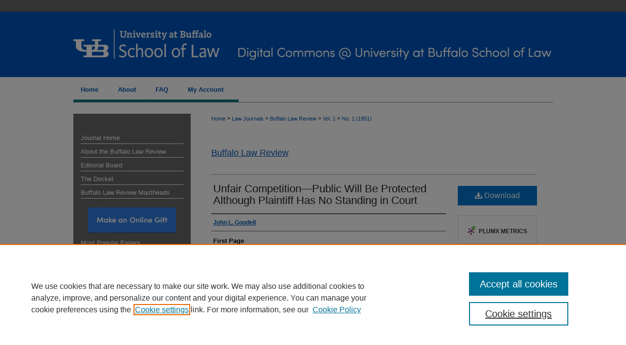

--- FILE ---
content_type: text/html; charset=UTF-8
request_url: https://digitalcommons.law.buffalo.edu/buffalolawreview/vol1/iss1/8/
body_size: 9766
content:

<!DOCTYPE html>
<html lang="en">
<head><!-- inj yui3-seed: --><script type='text/javascript' src='//cdnjs.cloudflare.com/ajax/libs/yui/3.6.0/yui/yui-min.js'></script><script type='text/javascript' src='//ajax.googleapis.com/ajax/libs/jquery/1.10.2/jquery.min.js'></script><!-- Adobe Analytics --><script type='text/javascript' src='https://assets.adobedtm.com/4a848ae9611a/d0e96722185b/launch-d525bb0064d8.min.js'></script><script type='text/javascript' src=/assets/nr_browser_production.js></script>

<!-- def.1 -->
<meta charset="utf-8">
<meta name="viewport" content="width=device-width">
<title>
"Unfair Competition—Public Will Be Protected Although Plaintiff Has No " by John L. Goodell
</title>
 

<!-- FILE article_meta-tags.inc --><!-- FILE: /srv/sequoia/main/data/assets/site/article_meta-tags.inc -->
<meta itemprop="name" content="Unfair Competition—Public Will Be Protected Although Plaintiff Has No Standing in Court">
<meta property="og:title" content="Unfair Competition—Public Will Be Protected Although Plaintiff Has No Standing in Court">
<meta name="twitter:title" content="Unfair Competition—Public Will Be Protected Although Plaintiff Has No Standing in Court">
<meta property="article:author" content="John L. Goodell">
<meta name="author" content="John L. Goodell">
<meta name="robots" content="noodp, noydir">
<meta name="description" content="Stably, Inc. v. M. H. Jacobs Co., 183 F. 2d 914 (7th.Cir. 1950), cert. denied 95 L. Ed. 146.">
<meta itemprop="description" content="Stably, Inc. v. M. H. Jacobs Co., 183 F. 2d 914 (7th.Cir. 1950), cert. denied 95 L. Ed. 146.">
<meta name="twitter:description" content="Stably, Inc. v. M. H. Jacobs Co., 183 F. 2d 914 (7th.Cir. 1950), cert. denied 95 L. Ed. 146.">
<meta property="og:description" content="Stably, Inc. v. M. H. Jacobs Co., 183 F. 2d 914 (7th.Cir. 1950), cert. denied 95 L. Ed. 146.">
<meta name="bepress_citation_journal_title" content="Buffalo Law Review">
<meta name="bepress_citation_firstpage" content="28">
<meta name="bepress_citation_author" content="Goodell, John L.">
<meta name="bepress_citation_title" content="Unfair Competition—Public Will Be Protected Although Plaintiff Has No Standing in Court">
<meta name="bepress_citation_date" content="1951">
<meta name="bepress_citation_volume" content="1">
<meta name="bepress_citation_issue" content="1">
<!-- FILE: /srv/sequoia/main/data/assets/site/ir_download_link.inc -->
<!-- FILE: /srv/sequoia/main/data/assets/site/article_meta-tags.inc (cont) -->
<meta name="bepress_citation_pdf_url" content="https://digitalcommons.law.buffalo.edu/cgi/viewcontent.cgi?article=4139&amp;context=buffalolawreview">
<meta name="bepress_citation_abstract_html_url" content="https://digitalcommons.law.buffalo.edu/buffalolawreview/vol1/iss1/8">
<meta name="bepress_citation_issn" content="0023-9356">
<meta name="bepress_citation_online_date" content="2019/1/9">
<meta name="viewport" content="width=device-width">
<!-- Additional Twitter data -->
<meta name="twitter:card" content="summary">
<!-- Additional Open Graph data -->
<meta property="og:type" content="article">
<meta property="og:url" content="https://digitalcommons.law.buffalo.edu/buffalolawreview/vol1/iss1/8">
<meta property="og:site_name" content="Digital Commons @ University at Buffalo School of Law">




<!-- FILE: article_meta-tags.inc (cont) -->
<meta name="bepress_is_article_cover_page" content="1">


<!-- sh.1 -->
<link rel="stylesheet" href="/buffalolawreview/ir-journal-style.css" type="text/css" media="screen">
<link rel="alternate" type="application/rss+xml" title="Buffalo Law Review Newsfeed" href="/buffalolawreview/recent.rss">
<link rel="shortcut icon" href="/favicon.ico" type="image/x-icon">

<link type="text/css" rel="stylesheet" href="/assets/floatbox/floatbox.css">
<script type="text/javascript" src="/assets/jsUtilities.js"></script>
<script type="text/javascript" src="/assets/footnoteLinks.js"></script>
<link rel="stylesheet" href="/ir-print.css" type="text/css" media="print">
<!--[if IE]>
<link rel="stylesheet" href="/ir-ie.css" type="text/css" media="screen">
<![endif]-->
<!-- end sh.1 -->




<script type="text/javascript">var pageData = {"page":{"environment":"prod","productName":"bpdg","language":"en","name":"ir_journal:volume:issue:article","businessUnit":"els:rp:st"},"visitor":{}};</script>

</head>
<body >
<!-- FILE /srv/sequoia/main/data/assets/site/ir_journal/header.pregen -->
	<!-- FILE: /srv/sequoia/main/data/assets/site/ir_journal/header_inherit.inc --><div id="buffalolawreview">
	
    		<!-- FILE: /srv/sequoia/main/data/digitalcommons.law.buffalo.edu/assets/header.pregen --><!-- FILE: /srv/sequoia/main/data/assets/site/mobile_nav.inc --><!--[if !IE]>-->
<script src="/assets/scripts/dc-mobile/dc-responsive-nav.js"></script>

<header id="mobile-nav" class="nav-down device-fixed-height" style="visibility: hidden;">
  
  
  <nav class="nav-collapse">
    <ul>
      <li class="menu-item active device-fixed-width"><a href="https://digitalcommons.law.buffalo.edu" title="Home" data-scroll >Home</a></li>
      <li class="menu-item device-fixed-width"><a href="https://digitalcommons.law.buffalo.edu/do/search/advanced/" title="Search" data-scroll ><i class="icon-search"></i> Search</a></li>
      <li class="menu-item device-fixed-width"><a href="https://digitalcommons.law.buffalo.edu/communities.html" title="Browse" data-scroll >Browse Collections</a></li>
      <li class="menu-item device-fixed-width"><a href="/cgi/myaccount.cgi?context=" title="My Account" data-scroll >My Account</a></li>
      <li class="menu-item device-fixed-width"><a href="https://digitalcommons.law.buffalo.edu/about.html" title="About" data-scroll >About</a></li>
      <li class="menu-item device-fixed-width"><a href="https://network.bepress.com" title="Digital Commons Network" data-scroll ><img width="16" height="16" alt="DC Network" style="vertical-align:top;" src="/assets/md5images/8e240588cf8cd3a028768d4294acd7d3.png"> Digital Commons Network™</a></li>
    </ul>
  </nav>
</header>

<script src="/assets/scripts/dc-mobile/dc-mobile-nav.js"></script>
<!--<![endif]-->
<!-- FILE: /srv/sequoia/main/data/digitalcommons.law.buffalo.edu/assets/header.pregen (cont) -->



<div id="buffalolaw">
	<div id="container">
		<a href="#main" class="skiplink" accesskey="2" >Skip to main content</a>

					
			<div id="header">
				<a href="https://digitalcommons.law.buffalo.edu" id="banner_link" title="Digital Commons @ University at Buffalo School of Law" >
					<img id="banner_image" alt="Digital Commons @ University at Buffalo School of Law" width='980' height='158' src="/assets/md5images/6ee82602cf3bb4c7a743491a489607ea.png">
				</a>	
				
					<a href="http://www.law.buffalo.edu/" id="logo_link" title="University at Buffalo School of Law" >
						<img id="logo_image" alt="University at Buffalo School of Law" width='315' height='158' src="/assets/md5images/114cb58a98c0421d80e2105b439b9565.png">
					</a>	
				
			</div>
					
			<div id="navigation">
				<!-- FILE: /srv/sequoia/main/data/assets/site/ir_navigation.inc --><div id="tabs" role="navigation" aria-label="Main"><ul><li id="tabone"><a href="https://digitalcommons.law.buffalo.edu" title="Home" ><span>Home</span></a></li><li id="tabtwo"><a href="https://digitalcommons.law.buffalo.edu/about.html" title="About" ><span>About</span></a></li><li id="tabthree"><a href="https://digitalcommons.law.buffalo.edu/faq.html" title="FAQ" ><span>FAQ</span></a></li><li id="tabfour"><a href="https://digitalcommons.law.buffalo.edu/cgi/myaccount.cgi?context=" title="My Account" ><span>My Account</span></a></li></ul></div>


<!-- FILE: /srv/sequoia/main/data/digitalcommons.law.buffalo.edu/assets/header.pregen (cont) -->
			</div>
		

		<div id="wrapper">
			<div id="content">
				<div id="main" class="text">
<!-- FILE: /srv/sequoia/main/data/assets/site/ir_journal/header_inherit.inc (cont) -->
    

<!-- FILE: /srv/sequoia/main/data/assets/site/ir_journal/ir_breadcrumb.inc -->
	<ul id="pager">
		<li>&nbsp;</li>
		 
		<li>&nbsp;</li> 
		
	</ul>

<div class="crumbs" role="navigation" aria-label="Breadcrumb">
	<p>
		

		
		
		
			<a href="https://digitalcommons.law.buffalo.edu" class="ignore" >Home</a>
		
		
		
		
		
		
		
		
		 <span aria-hidden="true">&gt;</span> 
			<a href="https://digitalcommons.law.buffalo.edu/law_journals" class="ignore" >Law Journals</a>
		
		
		
		
		
		 <span aria-hidden="true">&gt;</span> 
			<a href="https://digitalcommons.law.buffalo.edu/buffalolawreview" class="ignore" >Buffalo Law Review</a>
		
		
		
		 <span aria-hidden="true">&gt;</span> 
			<a href="https://digitalcommons.law.buffalo.edu/buffalolawreview/vol1" class="ignore" >Vol. 1</a>
		
		
		
		
		
		
		 <span aria-hidden="true">&gt;</span> 
			<a href="https://digitalcommons.law.buffalo.edu/buffalolawreview/vol1/iss1" class="ignore" >No. 1 (1951)</a>
		
		
		
		
		
	</p>
</div>

<div class="clear">&nbsp;</div>
<!-- FILE: /srv/sequoia/main/data/assets/site/ir_journal/header_inherit.inc (cont) -->


	<!-- FILE: /srv/sequoia/main/data/assets/site/ir_journal/journal_title_inherit.inc -->
<h1 class="inherit-title">
	<a href="https://digitalcommons.law.buffalo.edu/buffalolawreview" title="Buffalo Law Review" >
			Buffalo Law Review
	</a>
</h1>
<!-- FILE: /srv/sequoia/main/data/assets/site/ir_journal/header_inherit.inc (cont) -->



	<!-- FILE: /srv/sequoia/main/data/assets/site/ir_journal/volume/issue/ir_journal_logo.inc -->





 





<!-- FILE: /srv/sequoia/main/data/assets/site/ir_journal/header_inherit.inc (cont) -->
<!-- FILE: /srv/sequoia/main/data/assets/site/ir_journal/header.pregen (cont) -->

 
<script type="text/javascript" src="/assets/floatbox/floatbox.js"></script>
<!-- FILE: /srv/sequoia/main/data/assets/site/ir_journal/article_info.inc --><!-- FILE: /srv/sequoia/main/data/assets/site/openurl.inc -->
<!-- FILE: /srv/sequoia/main/data/assets/site/ir_journal/article_info.inc (cont) -->
<!-- FILE: /srv/sequoia/main/data/assets/site/ir_download_link.inc -->
<!-- FILE: /srv/sequoia/main/data/assets/site/ir_journal/article_info.inc (cont) -->
<!-- FILE: /srv/sequoia/main/data/assets/site/ir_journal/ir_article_header.inc --><div id="sub">
<div id="alpha"><!-- FILE: /srv/sequoia/main/data/assets/site/ir_journal/article_info.inc (cont) --><div id='title' class='element'>
<h1><a href='https://digitalcommons.law.buffalo.edu/cgi/viewcontent.cgi?article=4139&amp;context=buffalolawreview'>Unfair Competition—Public Will Be Protected Although Plaintiff Has No Standing in Court</a></h1>
</div>
<div class='clear'></div>
<div id='authors' class='element'>
<h2 class='visually-hidden'>Authors</h2>
<p class="author"><a href='https://digitalcommons.law.buffalo.edu/do/search/?q=author%3A%22John%20L.%20Goodell%22&start=0&context=10266483'><strong>John L. Goodell</strong></a><br />
</p></div>
<div class='clear'></div>
<div id='fpage' class='element'>
<h2 class='field-heading'>First Page</h2>
<p>28</p>
</div>
<div class='clear'></div>
<div id='document_type' class='element'>
<h2 class='field-heading'>Document Type</h2>
<p>Recent Decision</p>
</div>
<div class='clear'></div>
<div id='rights' class='element'>
<h2 class='field-heading'>Rights</h2>
<p><a href="http://rightsstatements.org/vocab/InC/1.0/"><img alt="In Copyright" src="https://rightsstatements.org/files/buttons/InC.dark-white-interior.png"></a></p>
</div>
<div class='clear'></div>
<div id='abstract' class='element'>
<h2 class='field-heading'>Abstract</h2>
<p>Stably, Inc. v. M. H. Jacobs Co., 183 F. 2d 914 (7th.Cir. 1950), cert. denied 95 L. Ed. 146.</p>
</div>
<div class='clear'></div>
<div id='recommended_citation' class='element'>
<h2 class='field-heading'>Recommended Citation</h2>
<!-- FILE: /srv/sequoia/main/data/journals/digitalcommons.law.buffalo.edu/buffalolawreview/assets/ir_citation.inc -->
<p class="citation">
    John L. Goodell,
    <em>Unfair Competition—Public Will Be Protected Although Plaintiff Has No Standing in Court</em>,
    1
    <span class="smallcaps">Buff. L. Rev.</span>
    28
        (1951).
   <br>
    Available at:
        https://digitalcommons.law.buffalo.edu/buffalolawreview/vol1/iss1/8
</p><!-- FILE: /srv/sequoia/main/data/assets/site/ir_journal/article_info.inc (cont) --></div>
<div class='clear'></div>
</div>
    </div>
    <div id='beta_7-3'>
<!-- FILE: /srv/sequoia/main/data/assets/site/info_box_7_3.inc --><!-- FILE: /srv/sequoia/main/data/assets/site/openurl.inc -->
<!-- FILE: /srv/sequoia/main/data/assets/site/info_box_7_3.inc (cont) -->
<!-- FILE: /srv/sequoia/main/data/assets/site/ir_download_link.inc -->
<!-- FILE: /srv/sequoia/main/data/assets/site/info_box_7_3.inc (cont) -->
	<!-- FILE: /srv/sequoia/main/data/assets/site/info_box_download_button.inc --><div class="aside download-button">
      <a id="pdf" class="btn" href="https://digitalcommons.law.buffalo.edu/cgi/viewcontent.cgi?article=4139&amp;context=buffalolawreview" title="PDF (305&nbsp;KB) opens in new window" target="_blank" > 
    	<i class="icon-download-alt" aria-hidden="true"></i>
        Download
      </a>
</div>
<!-- FILE: /srv/sequoia/main/data/assets/site/info_box_7_3.inc (cont) -->
	<!-- FILE: /srv/sequoia/main/data/assets/site/info_box_embargo.inc -->
<!-- FILE: /srv/sequoia/main/data/assets/site/info_box_7_3.inc (cont) -->
<!-- FILE: /srv/sequoia/main/data/assets/site/info_box_custom_upper.inc -->
<!-- FILE: /srv/sequoia/main/data/assets/site/info_box_7_3.inc (cont) -->
<!-- FILE: /srv/sequoia/main/data/assets/site/info_box_openurl.inc -->
<!-- FILE: /srv/sequoia/main/data/assets/site/info_box_7_3.inc (cont) -->
<!-- FILE: /srv/sequoia/main/data/assets/site/info_box_article_metrics.inc -->
<div id="article-stats" class="aside hidden">
    <p class="article-downloads-wrapper hidden"><span id="article-downloads"></span> DOWNLOADS</p>
    <p class="article-stats-date hidden">Since January 09, 2019</p>
    <p class="article-plum-metrics">
        <a href="https://plu.mx/plum/a/?repo_url=https://digitalcommons.law.buffalo.edu/buffalolawreview/vol1/iss1/8" class="plumx-plum-print-popup plum-bigben-theme" data-badge="true" data-hide-when-empty="true" ></a>
    </p>
</div>
<script type="text/javascript" src="//cdn.plu.mx/widget-popup.js"></script>
<!-- Article Download Counts -->
<script type="text/javascript" src="/assets/scripts/article-downloads.pack.js"></script>
<script type="text/javascript">
    insertDownloads(13593585);
</script>
<!-- Add border to Plum badge & download counts when visible -->
<script>
// bind to event when PlumX widget loads
jQuery('body').bind('plum:widget-load', function(e){
// if Plum badge is visible
  if (jQuery('.PlumX-Popup').length) {
// remove 'hidden' class
  jQuery('#article-stats').removeClass('hidden');
  jQuery('.article-stats-date').addClass('plum-border');
  }
});
// bind to event when page loads
jQuery(window).bind('load',function(e){
// if DC downloads are visible
  if (jQuery('#article-downloads').text().length > 0) {
// add border to aside
  jQuery('#article-stats').removeClass('hidden');
  }
});
</script>
<!-- Adobe Analytics: Download Click Tracker -->
<script>
$(function() {
  // Download button click event tracker for PDFs
  $(".aside.download-button").on("click", "a#pdf", function(event) {
    pageDataTracker.trackEvent('navigationClick', {
      link: {
          location: 'aside download-button',
          name: 'pdf'
      }
    });
  });
  // Download button click event tracker for native files
  $(".aside.download-button").on("click", "a#native", function(event) {
    pageDataTracker.trackEvent('navigationClick', {
        link: {
            location: 'aside download-button',
            name: 'native'
        }
     });
  });
});
</script>
<!-- FILE: /srv/sequoia/main/data/assets/site/info_box_7_3.inc (cont) -->
	<!-- FILE: /srv/sequoia/main/data/assets/site/info_box_disciplines.inc -->
	<div id="beta-disciplines" class="aside">
		<h4>Included in</h4>
	<p>
					<a href="https://network.bepress.com/hgg/discipline/911" title="Antitrust and Trade Regulation Commons" >Antitrust and Trade Regulation Commons</a>, 
					<a href="https://network.bepress.com/hgg/discipline/586" title="Commercial Law Commons" >Commercial Law Commons</a>
	</p>
	</div>
<!-- FILE: /srv/sequoia/main/data/assets/site/info_box_7_3.inc (cont) -->
<!-- FILE: /srv/sequoia/main/data/assets/site/bookmark_widget.inc -->
<div id="share" class="aside">
<h2>Share</h2>
	<div class="a2a_kit a2a_kit_size_24 a2a_default_style">
    	<a class="a2a_button_facebook"></a>
    	<a class="a2a_button_linkedin"></a>
		<a class="a2a_button_whatsapp"></a>
		<a class="a2a_button_email"></a>
    	<a class="a2a_dd"></a>
    	<script async src="https://static.addtoany.com/menu/page.js"></script>
	</div>
</div>
<!-- FILE: /srv/sequoia/main/data/assets/site/info_box_7_3.inc (cont) -->
<!-- FILE: /srv/sequoia/main/data/assets/site/info_box_geolocate.inc --><!-- FILE: /srv/sequoia/main/data/assets/site/ir_geolocate_enabled_and_displayed.inc -->
<!-- FILE: /srv/sequoia/main/data/assets/site/info_box_geolocate.inc (cont) -->
<!-- FILE: /srv/sequoia/main/data/assets/site/info_box_7_3.inc (cont) -->
	<!-- FILE: /srv/sequoia/main/data/assets/site/zotero_coins.inc -->
<span class="Z3988" title="ctx_ver=Z39.88-2004&amp;rft_val_fmt=info%3Aofi%2Ffmt%3Akev%3Amtx%3Ajournal&amp;rft_id=https%3A%2F%2Fdigitalcommons.law.buffalo.edu%2Fbuffalolawreview%2Fvol1%2Fiss1%2F8&amp;rft.atitle=Unfair%20Competition%E2%80%94Public%20Will%20Be%20Protected%20Although%20Plaintiff%20Has%20No%20Standing%20in%20Court&amp;rft.aufirst=John&amp;rft.aulast=Goodell&amp;rft.jtitle=Buffalo%20Law%20Review&amp;rft.volume=1&amp;rft.issue=1&amp;rft.issn=0023-9356&amp;rft.spage=28&amp;rft.date=1951-04-01">COinS</span>
<!-- FILE: /srv/sequoia/main/data/assets/site/info_box_7_3.inc (cont) -->
<!-- FILE: /srv/sequoia/main/data/assets/site/info_box_custom_lower.inc -->
<!-- FILE: /srv/sequoia/main/data/assets/site/info_box_7_3.inc (cont) -->
<!-- FILE: /srv/sequoia/main/data/assets/site/ir_journal/article_info.inc (cont) --></div>
<div class='clear'>&nbsp;</div>
<!-- FILE: /srv/sequoia/main/data/assets/site/ir_article_custom_fields.inc -->
<!-- FILE: /srv/sequoia/main/data/assets/site/ir_journal/article_info.inc (cont) -->
<!-- FILE: /srv/sequoia/main/data/assets/site/ir_journal/volume/issue/article/index.html (cont) --> 

<!-- FILE /srv/sequoia/main/data/assets/site/ir_journal/footer.pregen -->
	<!-- FILE: /srv/sequoia/main/data/assets/site/ir_journal/footer_inherit_7_8.inc -->					</div>

	<div class="verticalalign">&nbsp;</div>
	<div class="clear">&nbsp;</div>

				</div>

					<div id="sidebar">
						<!-- FILE: /srv/sequoia/main/data/assets/site/ir_journal/ir_journal_sidebar_7_8.inc -->

	<!-- FILE: /srv/sequoia/main/data/journals/digitalcommons.law.buffalo.edu/buffalolawreview/assets/ir_journal_sidebar_links_7_8.inc --><ul class="sb-custom-journal">
	<li class="sb-home">
		<a href="https://digitalcommons.law.buffalo.edu/buffalolawreview" title="Buffalo Law Review" accesskey="1" >
				Journal Home
		</a>
	</li>
		<li class="sb-about">
			<a href="https://digitalcommons.law.buffalo.edu/buffalolawreview/about.html" >
				About the Buffalo Law Review
			</a>
		</li>
		<li class="sb-ed-board">
			<a href="https://digitalcommons.law.buffalo.edu/buffalolawreview/editorialboard.html" >
				Editorial Board
			</a>
		</li>
	 <li class="sb-custom-li">
					<a href="https://digitalcommons.law.buffalo.edu/the_docket" >
						The Docket
					</a>
				</li>
<li class="sb-custom-li">
					<a href=" http://digitalcommons.law.buffalo.edu/blr_mastheads" >
						Buffalo Law Review Mastheads
					</a>
				</li>
</ul>
<div id="blr-button">
  <a href="https://ubfoundation.buffalo.edu/giving/index.php?gift_allocation=01-3-0-02673" title="Make an Online Gift" ><img width='180' height='52' src="/assets/md5images/75bd173df23b4b9484f2a539acd5dc14.png" alt=""></a>
</div><!-- FILE: /srv/sequoia/main/data/assets/site/ir_journal/ir_journal_sidebar_7_8.inc (cont) -->
		<!-- FILE: /srv/sequoia/main/data/assets/site/urc_badge.inc -->
<!-- FILE: /srv/sequoia/main/data/assets/site/ir_journal/ir_journal_sidebar_7_8.inc (cont) -->
		<!-- FILE: /srv/sequoia/main/data/assets/site/lrc_badge.inc -->
<!-- FILE: /srv/sequoia/main/data/assets/site/ir_journal/ir_journal_sidebar_7_8.inc (cont) -->
	<!-- FILE: /srv/sequoia/main/data/assets/site/ir_journal/ir_journal_navcontainer_7_8.inc --><div id="navcontainer">
	<ul id="navlist">
			<li class="sb-popular">
				<a href="https://digitalcommons.law.buffalo.edu/buffalolawreview/topdownloads.html" title="View the top downloaded papers" >
						Most Popular Papers
				</a>
			</li>
			<li class="sb-rss">
				<a href="https://digitalcommons.law.buffalo.edu/buffalolawreview/announcements.html" title="Receive notifications of new content" >
					Receive Email Notices or RSS
				</a>
			</li>
	</ul>
<!-- FILE: /srv/sequoia/main/data/assets/site/ir_journal/ir_journal_special_issue_7_8.inc -->
	<div class="vnav">
		<ul>
			<li class="sb-special-label">
				<h3>
						Special Issues:
				</h3>
			</li>
						<li class="sb-special">
							<a href="https://digitalcommons.law.buffalo.edu/buffalolawreview/vol73/iss3" title="Most Recent Special Issue" >
									Paths Forward from the Age of Gun Violence
							</a>
						</li>
						<li class="sb-special">
							<a href="https://digitalcommons.law.buffalo.edu/buffalolawreview/vol71/iss1" title="Most Recent Special Issue" >
									Symposium: Remembering Isabel Marcus
							</a>
						</li>
						<li class="sb-special">
							<a href="https://digitalcommons.law.buffalo.edu/buffalolawreview/vol69/iss1" title="Most Recent Special Issue" >
									Serious Fun: A conference with & around Schlegel!
							</a>
						</li>
						<li class="sb-special">
							<a href="https://digitalcommons.law.buffalo.edu/buffalolawreview/vol67/iss3" title="Most Recent Special Issue" >
									The Baldy Center’s 40th Anniversary Conference: Tempering Power
							</a>
						</li>
		</ul>
	</div>
<!-- FILE: /srv/sequoia/main/data/assets/site/ir_journal/ir_journal_navcontainer_7_8.inc (cont) -->
</div><!-- FILE: /srv/sequoia/main/data/assets/site/ir_journal/ir_journal_sidebar_7_8.inc (cont) -->
	<!-- FILE: /srv/sequoia/main/data/assets/site/ir_journal/ir_journal_sidebar_search_7_8.inc --><div class="sidebar-search">
	<form method="post" action="https://digitalcommons.law.buffalo.edu/cgi/redirect.cgi" id="browse">
		<label for="url">
			Select an issue:
		</label>
			<br>
		<!-- FILE: /srv/sequoia/main/data/journals/digitalcommons.law.buffalo.edu/buffalolawreview/assets/ir_journal_volume_issue_popup_7_8.inc --><div>
	<span class="border">
								<!-- FILE: /srv/sequoia/main/data/journals/digitalcommons.law.buffalo.edu/buffalolawreview/assets/hard_coded_volume_count.inc -->
<!-- FILE: /srv/sequoia/main/data/journals/digitalcommons.law.buffalo.edu/buffalolawreview/assets/ir_journal_volume_issue_popup_7_8.inc (cont) -->
						<select name="url" id="url">
							<option value="https://digitalcommons.law.buffalo.edu/buffalolawreview/all_issues.html">
								All Issues
							</option>
										<option value="https://digitalcommons.law.buffalo.edu/buffalolawreview/vol73/iss3">
											Vol. 73, No.
											 3
										</option>
										<option value="https://digitalcommons.law.buffalo.edu/buffalolawreview/vol73/iss2">
											Vol. 73, No.
											 2
										</option>
										<option value="https://digitalcommons.law.buffalo.edu/buffalolawreview/vol73/iss1">
											Vol. 73, No.
											 1
										</option>
										<option value="https://digitalcommons.law.buffalo.edu/buffalolawreview/vol72/iss5">
											Vol. 72, No.
											 5
										</option>
										<option value="https://digitalcommons.law.buffalo.edu/buffalolawreview/vol72/iss4">
											Vol. 72, No.
											 4
										</option>
										<option value="https://digitalcommons.law.buffalo.edu/buffalolawreview/vol72/iss3">
											Vol. 72, No.
											 3
										</option>
										<option value="https://digitalcommons.law.buffalo.edu/buffalolawreview/vol72/iss2">
											Vol. 72, No.
											 2
										</option>
										<option value="https://digitalcommons.law.buffalo.edu/buffalolawreview/vol72/iss1">
											Vol. 72, No.
											 1
										</option>
										<option value="https://digitalcommons.law.buffalo.edu/buffalolawreview/vol71/iss5">
											Vol. 71, No.
											 5
										</option>
										<option value="https://digitalcommons.law.buffalo.edu/buffalolawreview/vol71/iss4">
											Vol. 71, No.
											 4
										</option>
										<option value="https://digitalcommons.law.buffalo.edu/buffalolawreview/vol71/iss3">
											Vol. 71, No.
											 3
										</option>
										<option value="https://digitalcommons.law.buffalo.edu/buffalolawreview/vol71/iss2">
											Vol. 71, No.
											 2
										</option>
										<option value="https://digitalcommons.law.buffalo.edu/buffalolawreview/vol71/iss1">
											Vol. 71, No.
											 1
										</option>
										<option value="https://digitalcommons.law.buffalo.edu/buffalolawreview/vol70/iss5">
											Vol. 70, No.
											 5
										</option>
										<option value="https://digitalcommons.law.buffalo.edu/buffalolawreview/vol70/iss4">
											Vol. 70, No.
											 4
										</option>
										<option value="https://digitalcommons.law.buffalo.edu/buffalolawreview/vol70/iss3">
											Vol. 70, No.
											 3
										</option>
										<option value="https://digitalcommons.law.buffalo.edu/buffalolawreview/vol70/iss2">
											Vol. 70, No.
											 2
										</option>
										<option value="https://digitalcommons.law.buffalo.edu/buffalolawreview/vol70/iss1">
											Vol. 70, No.
											 1
										</option>
										<option value="https://digitalcommons.law.buffalo.edu/buffalolawreview/vol69/iss5">
											Vol. 69, No.
											 5
										</option>
										<option value="https://digitalcommons.law.buffalo.edu/buffalolawreview/vol69/iss4">
											Vol. 69, No.
											 4
										</option>
										<option value="https://digitalcommons.law.buffalo.edu/buffalolawreview/vol69/iss3">
											Vol. 69, No.
											 3
										</option>
										<option value="https://digitalcommons.law.buffalo.edu/buffalolawreview/vol69/iss2">
											Vol. 69, No.
											 2
										</option>
										<option value="https://digitalcommons.law.buffalo.edu/buffalolawreview/vol69/iss1">
											Vol. 69, No.
											 1
										</option>
										<option value="https://digitalcommons.law.buffalo.edu/buffalolawreview/vol68/iss5">
											Vol. 68, No.
											 5
										</option>
										<option value="https://digitalcommons.law.buffalo.edu/buffalolawreview/vol68/iss4">
											Vol. 68, No.
											 4
										</option>
										<option value="https://digitalcommons.law.buffalo.edu/buffalolawreview/vol68/iss3">
											Vol. 68, No.
											 3
										</option>
										<option value="https://digitalcommons.law.buffalo.edu/buffalolawreview/vol68/iss2">
											Vol. 68, No.
											 2
										</option>
										<option value="https://digitalcommons.law.buffalo.edu/buffalolawreview/vol68/iss1">
											Vol. 68, No.
											 1
										</option>
										<option value="https://digitalcommons.law.buffalo.edu/buffalolawreview/vol67/iss5">
											Vol. 67, No.
											 5
										</option>
										<option value="https://digitalcommons.law.buffalo.edu/buffalolawreview/vol67/iss4">
											Vol. 67, No.
											 4
										</option>
										<option value="https://digitalcommons.law.buffalo.edu/buffalolawreview/vol67/iss3">
											Vol. 67, No.
											 3
										</option>
										<option value="https://digitalcommons.law.buffalo.edu/buffalolawreview/vol67/iss2">
											Vol. 67, No.
											 2
										</option>
										<option value="https://digitalcommons.law.buffalo.edu/buffalolawreview/vol67/iss1">
											Vol. 67, No.
											 1
										</option>
										<option value="https://digitalcommons.law.buffalo.edu/buffalolawreview/vol66/iss5">
											Vol. 66, No.
											 5
										</option>
										<option value="https://digitalcommons.law.buffalo.edu/buffalolawreview/vol66/iss4">
											Vol. 66, No.
											 4
										</option>
										<option value="https://digitalcommons.law.buffalo.edu/buffalolawreview/vol66/iss3">
											Vol. 66, No.
											 3
										</option>
										<option value="https://digitalcommons.law.buffalo.edu/buffalolawreview/vol66/iss2">
											Vol. 66, No.
											 2
										</option>
										<option value="https://digitalcommons.law.buffalo.edu/buffalolawreview/vol66/iss1">
											Vol. 66, No.
											 1
										</option>
										<option value="https://digitalcommons.law.buffalo.edu/buffalolawreview/vol65/iss5">
											Vol. 65, No.
											 5
										</option>
										<option value="https://digitalcommons.law.buffalo.edu/buffalolawreview/vol65/iss4">
											Vol. 65, No.
											 4
										</option>
										<option value="https://digitalcommons.law.buffalo.edu/buffalolawreview/vol65/iss3">
											Vol. 65, No.
											 3
										</option>
										<option value="https://digitalcommons.law.buffalo.edu/buffalolawreview/vol65/iss2">
											Vol. 65, No.
											 2
										</option>
										<option value="https://digitalcommons.law.buffalo.edu/buffalolawreview/vol65/iss1">
											Vol. 65, No.
											 1
										</option>
							<!-- FILE: /srv/sequoia/main/data/journals/digitalcommons.law.buffalo.edu/buffalolawreview/assets/hard_coded_issues.inc -->										<option value="https://digitalcommons.law.buffalo.edu/buffalolawreview/vol64/iss5">
											Vol. 64, No.
											 5
										</option>
										<option value="https://digitalcommons.law.buffalo.edu/buffalolawreview/vol64/iss4">
											Vol. 64, No.
											 4
										</option>
										<option value="https://digitalcommons.law.buffalo.edu/buffalolawreview/vol64/iss3">
											Vol. 64, No.
											 3
										</option>
										<option value="https://digitalcommons.law.buffalo.edu/buffalolawreview/vol64/iss2">
											Vol. 64, No.
											 2
										</option>
										<option value="https://digitalcommons.law.buffalo.edu/buffalolawreview/vol64/iss1">
											Vol. 64, No.
											 1
										</option>
										<option value="https://digitalcommons.law.buffalo.edu/buffalolawreview/vol63/iss5">
											Vol. 63, No.
											 5
										</option>
										<option value="https://digitalcommons.law.buffalo.edu/buffalolawreview/vol63/iss4">
											Vol. 63, No.
											 4
										</option>
										<option value="https://digitalcommons.law.buffalo.edu/buffalolawreview/vol63/iss3">
											Vol. 63, No.
											 3
										</option>
										<option value="https://digitalcommons.law.buffalo.edu/buffalolawreview/vol63/iss2">
											Vol. 63, No.
											 2
										</option>
										<option value="https://digitalcommons.law.buffalo.edu/buffalolawreview/vol63/iss1">
											Vol. 63, No.
											 1
										</option>
										<option value="https://digitalcommons.law.buffalo.edu/buffalolawreview/vol62/iss5">
											Vol. 62, No.
											 5
										</option>
										<option value="https://digitalcommons.law.buffalo.edu/buffalolawreview/vol62/iss4">
											Vol. 62, No.
											 4
										</option>
										<option value="https://digitalcommons.law.buffalo.edu/buffalolawreview/vol62/iss3">
											Vol. 62, No.
											 3
										</option>
										<option value="https://digitalcommons.law.buffalo.edu/buffalolawreview/vol62/iss2">
											Vol. 62, No.
											 2
										</option>
										<option value="https://digitalcommons.law.buffalo.edu/buffalolawreview/vol62/iss1">
											Vol. 62, No.
											 1
										</option>
										<option value="https://digitalcommons.law.buffalo.edu/buffalolawreview/vol61/iss5">
											Vol. 61, No.
											 5
										</option>
										<option value="https://digitalcommons.law.buffalo.edu/buffalolawreview/vol61/iss4">
											Vol. 61, No.
											 4
										</option>
										<option value="https://digitalcommons.law.buffalo.edu/buffalolawreview/vol61/iss3">
											Vol. 61, No.
											 3
										</option>
										<option value="https://digitalcommons.law.buffalo.edu/buffalolawreview/vol61/iss2">
											Vol. 61, No.
											 2
										</option>
										<option value="https://digitalcommons.law.buffalo.edu/buffalolawreview/vol61/iss1">
											Vol. 61, No.
											 1
										</option>
										<option value="https://digitalcommons.law.buffalo.edu/buffalolawreview/vol60/iss5">
											Vol. 60, No.
											 5
										</option>
										<option value="https://digitalcommons.law.buffalo.edu/buffalolawreview/vol60/iss4">
											Vol. 60, No.
											 4
										</option>
										<option value="https://digitalcommons.law.buffalo.edu/buffalolawreview/vol60/iss3">
											Vol. 60, No.
											 3
										</option>
										<option value="https://digitalcommons.law.buffalo.edu/buffalolawreview/vol60/iss2">
											Vol. 60, No.
											 2
										</option>
										<option value="https://digitalcommons.law.buffalo.edu/buffalolawreview/vol60/iss1">
											Vol. 60, No.
											 1
										</option>
										<option value="https://digitalcommons.law.buffalo.edu/buffalolawreview/vol59/iss5">
											Vol. 59, No.
											 5
										</option>
										<option value="https://digitalcommons.law.buffalo.edu/buffalolawreview/vol59/iss4">
											Vol. 59, No.
											 4
										</option>
										<option value="https://digitalcommons.law.buffalo.edu/buffalolawreview/vol59/iss3">
											Vol. 59, No.
											 3
										</option>
										<option value="https://digitalcommons.law.buffalo.edu/buffalolawreview/vol59/iss2">
											Vol. 59, No.
											 2
										</option>
										<option value="https://digitalcommons.law.buffalo.edu/buffalolawreview/vol59/iss1">
											Vol. 59, No.
											 1
										</option>
										<option value="https://digitalcommons.law.buffalo.edu/buffalolawreview/vol58/iss5">
											Vol. 58, No.
											 5
										</option>
										<option value="https://digitalcommons.law.buffalo.edu/buffalolawreview/vol58/iss4">
											Vol. 58, No.
											 4
										</option>
										<option value="https://digitalcommons.law.buffalo.edu/buffalolawreview/vol58/iss3">
											Vol. 58, No.
											 3
										</option>
										<option value="https://digitalcommons.law.buffalo.edu/buffalolawreview/vol58/iss2">
											Vol. 58, No.
											 2
										</option>
										<option value="https://digitalcommons.law.buffalo.edu/buffalolawreview/vol58/iss1">
											Vol. 58, No.
											 1
										</option>
										<option value="https://digitalcommons.law.buffalo.edu/buffalolawreview/vol57/iss5">
											Vol. 57, No.
											 5
										</option>
										<option value="https://digitalcommons.law.buffalo.edu/buffalolawreview/vol57/iss4">
											Vol. 57, No.
											 4
										</option>
										<option value="https://digitalcommons.law.buffalo.edu/buffalolawreview/vol57/iss3">
											Vol. 57, No.
											 3
										</option>
										<option value="https://digitalcommons.law.buffalo.edu/buffalolawreview/vol57/iss2">
											Vol. 57, No.
											 2
										</option>
										<option value="https://digitalcommons.law.buffalo.edu/buffalolawreview/vol57/iss1">
											Vol. 57, No.
											 1
										</option>
										<option value="https://digitalcommons.law.buffalo.edu/buffalolawreview/vol56/iss4">
											Vol. 56, No.
											 4
										</option>
										<option value="https://digitalcommons.law.buffalo.edu/buffalolawreview/vol56/iss3">
											Vol. 56, No.
											 3
										</option>
										<option value="https://digitalcommons.law.buffalo.edu/buffalolawreview/vol56/iss2">
											Vol. 56, No.
											 2
										</option>
										<option value="https://digitalcommons.law.buffalo.edu/buffalolawreview/vol56/iss1">
											Vol. 56, No.
											 1
										</option>
										<option value="https://digitalcommons.law.buffalo.edu/buffalolawreview/vol55/iss4">
											Vol. 55, No.
											 4
										</option>
										<option value="https://digitalcommons.law.buffalo.edu/buffalolawreview/vol55/iss3">
											Vol. 55, No.
											 3
										</option>
										<option value="https://digitalcommons.law.buffalo.edu/buffalolawreview/vol55/iss2">
											Vol. 55, No.
											 2
										</option>
										<option value="https://digitalcommons.law.buffalo.edu/buffalolawreview/vol55/iss1">
											Vol. 55, No.
											 1
										</option>
										<option value="https://digitalcommons.law.buffalo.edu/buffalolawreview/vol54/iss5">
											Vol. 54, No.
											 5
										</option>
										<option value="https://digitalcommons.law.buffalo.edu/buffalolawreview/vol54/iss4">
											Vol. 54, No.
											 4
										</option>
										<option value="https://digitalcommons.law.buffalo.edu/buffalolawreview/vol54/iss3">
											Vol. 54, No.
											 3
										</option>
										<option value="https://digitalcommons.law.buffalo.edu/buffalolawreview/vol54/iss2">
											Vol. 54, No.
											 2
										</option>
										<option value="https://digitalcommons.law.buffalo.edu/buffalolawreview/vol54/iss1">
											Vol. 54, No.
											 1
										</option>
										<option value="https://digitalcommons.law.buffalo.edu/buffalolawreview/vol53/iss5">
											Vol. 53, No.
											 5
										</option>
										<option value="https://digitalcommons.law.buffalo.edu/buffalolawreview/vol53/iss4">
											Vol. 53, No.
											 4
										</option>
										<option value="https://digitalcommons.law.buffalo.edu/buffalolawreview/vol53/iss3">
											Vol. 53, No.
											 3
										</option>
										<option value="https://digitalcommons.law.buffalo.edu/buffalolawreview/vol53/iss2">
											Vol. 53, No.
											 2
										</option>
										<option value="https://digitalcommons.law.buffalo.edu/buffalolawreview/vol53/iss1">
											Vol. 53, No.
											 1
										</option>
										<option value="https://digitalcommons.law.buffalo.edu/buffalolawreview/vol52/iss4">
											Vol. 52, No.
											 4
										</option>
										<option value="https://digitalcommons.law.buffalo.edu/buffalolawreview/vol52/iss3">
											Vol. 52, No.
											 3
										</option>
										<option value="https://digitalcommons.law.buffalo.edu/buffalolawreview/vol52/iss2">
											Vol. 52, No.
											 2
										</option>
										<option value="https://digitalcommons.law.buffalo.edu/buffalolawreview/vol52/iss1">
											Vol. 52, No.
											 1
										</option>
										<option value="https://digitalcommons.law.buffalo.edu/buffalolawreview/vol51/iss4">
											Vol. 51, No.
											 4
										</option>
										<option value="https://digitalcommons.law.buffalo.edu/buffalolawreview/vol51/iss3">
											Vol. 51, No.
											 3
										</option>
										<option value="https://digitalcommons.law.buffalo.edu/buffalolawreview/vol51/iss2">
											Vol. 51, No.
											 2
										</option>
										<option value="https://digitalcommons.law.buffalo.edu/buffalolawreview/vol51/iss1">
											Vol. 51, No.
											 1
										</option>
										<option value="https://digitalcommons.law.buffalo.edu/buffalolawreview/vol50/iss3">
											Vol. 50, No.
											 3
										</option>
										<option value="https://digitalcommons.law.buffalo.edu/buffalolawreview/vol50/iss2">
											Vol. 50, No.
											 2
										</option>
										<option value="https://digitalcommons.law.buffalo.edu/buffalolawreview/vol50/iss1">
											Vol. 50, No.
											 1
										</option>
										<option value="https://digitalcommons.law.buffalo.edu/buffalolawreview/vol49/iss3">
											Vol. 49, No.
											 3
										</option>
										<option value="https://digitalcommons.law.buffalo.edu/buffalolawreview/vol49/iss2">
											Vol. 49, No.
											 2
										</option>
										<option value="https://digitalcommons.law.buffalo.edu/buffalolawreview/vol49/iss1">
											Vol. 49, No.
											 1
										</option>
										<option value="https://digitalcommons.law.buffalo.edu/buffalolawreview/vol48/iss3">
											Vol. 48, No.
											 3
										</option>
										<option value="https://digitalcommons.law.buffalo.edu/buffalolawreview/vol48/iss2">
											Vol. 48, No.
											 2
										</option>
										<option value="https://digitalcommons.law.buffalo.edu/buffalolawreview/vol48/iss1">
											Vol. 48, No.
											 1
										</option>
										<option value="https://digitalcommons.law.buffalo.edu/buffalolawreview/vol47/iss3">
											Vol. 47, No.
											 3
										</option>
										<option value="https://digitalcommons.law.buffalo.edu/buffalolawreview/vol47/iss2">
											Vol. 47, No.
											 2
										</option>
										<option value="https://digitalcommons.law.buffalo.edu/buffalolawreview/vol47/iss1">
											Vol. 47, No.
											 1
										</option>
										<option value="https://digitalcommons.law.buffalo.edu/buffalolawreview/vol46/iss3">
											Vol. 46, No.
											 3
										</option>
										<option value="https://digitalcommons.law.buffalo.edu/buffalolawreview/vol46/iss2">
											Vol. 46, No.
											 2
										</option>
										<option value="https://digitalcommons.law.buffalo.edu/buffalolawreview/vol46/iss1">
											Vol. 46, No.
											 1
										</option>
										<option value="https://digitalcommons.law.buffalo.edu/buffalolawreview/vol45/iss3">
											Vol. 45, No.
											 3
										</option>
										<option value="https://digitalcommons.law.buffalo.edu/buffalolawreview/vol45/iss2">
											Vol. 45, No.
											 2
										</option>
										<option value="https://digitalcommons.law.buffalo.edu/buffalolawreview/vol45/iss1">
											Vol. 45, No.
											 1
										</option>
										<option value="https://digitalcommons.law.buffalo.edu/buffalolawreview/vol44/iss3">
											Vol. 44, No.
											 3
										</option>
										<option value="https://digitalcommons.law.buffalo.edu/buffalolawreview/vol44/iss2">
											Vol. 44, No.
											 2
										</option>
										<option value="https://digitalcommons.law.buffalo.edu/buffalolawreview/vol44/iss1">
											Vol. 44, No.
											 1
										</option>
										<option value="https://digitalcommons.law.buffalo.edu/buffalolawreview/vol43/iss3">
											Vol. 43, No.
											 3
										</option>
										<option value="https://digitalcommons.law.buffalo.edu/buffalolawreview/vol43/iss2">
											Vol. 43, No.
											 2
										</option>
										<option value="https://digitalcommons.law.buffalo.edu/buffalolawreview/vol43/iss1">
											Vol. 43, No.
											 1
										</option>
										<option value="https://digitalcommons.law.buffalo.edu/buffalolawreview/vol42/iss3">
											Vol. 42, No.
											 3
										</option>
										<option value="https://digitalcommons.law.buffalo.edu/buffalolawreview/vol42/iss2">
											Vol. 42, No.
											 2
										</option>
										<option value="https://digitalcommons.law.buffalo.edu/buffalolawreview/vol42/iss1">
											Vol. 42, No.
											 1
										</option>
										<option value="https://digitalcommons.law.buffalo.edu/buffalolawreview/vol41/iss3">
											Vol. 41, No.
											 3
										</option>
										<option value="https://digitalcommons.law.buffalo.edu/buffalolawreview/vol41/iss2">
											Vol. 41, No.
											 2
										</option>
										<option value="https://digitalcommons.law.buffalo.edu/buffalolawreview/vol41/iss1">
											Vol. 41, No.
											 1
										</option>
										<option value="https://digitalcommons.law.buffalo.edu/buffalolawreview/vol40/iss3">
											Vol. 40, No.
											 3
										</option>
										<option value="https://digitalcommons.law.buffalo.edu/buffalolawreview/vol40/iss2">
											Vol. 40, No.
											 2
										</option>
										<option value="https://digitalcommons.law.buffalo.edu/buffalolawreview/vol40/iss1">
											Vol. 40, No.
											 1
										</option>
										<option value="https://digitalcommons.law.buffalo.edu/buffalolawreview/vol39/iss3">
											Vol. 39, No.
											 3
										</option>
										<option value="https://digitalcommons.law.buffalo.edu/buffalolawreview/vol39/iss2">
											Vol. 39, No.
											 2
										</option>
										<option value="https://digitalcommons.law.buffalo.edu/buffalolawreview/vol39/iss1">
											Vol. 39, No.
											 1
										</option>
										<option value="https://digitalcommons.law.buffalo.edu/buffalolawreview/vol38/iss3">
											Vol. 38, No.
											 3
										</option>
										<option value="https://digitalcommons.law.buffalo.edu/buffalolawreview/vol38/iss2">
											Vol. 38, No.
											 2
										</option>
										<option value="https://digitalcommons.law.buffalo.edu/buffalolawreview/vol38/iss1">
											Vol. 38, No.
											 1
										</option>
										<option value="https://digitalcommons.law.buffalo.edu/buffalolawreview/vol37/iss3">
											Vol. 37, No.
											 3
										</option>
										<option value="https://digitalcommons.law.buffalo.edu/buffalolawreview/vol37/iss2">
											Vol. 37, No.
											 2
										</option>
										<option value="https://digitalcommons.law.buffalo.edu/buffalolawreview/vol37/iss1">
											Vol. 37, No.
											 1
										</option>
										<option value="https://digitalcommons.law.buffalo.edu/buffalolawreview/vol36/iss3">
											Vol. 36, No.
											 3
										</option>
										<option value="https://digitalcommons.law.buffalo.edu/buffalolawreview/vol36/iss2">
											Vol. 36, No.
											 2
										</option>
										<option value="https://digitalcommons.law.buffalo.edu/buffalolawreview/vol36/iss1">
											Vol. 36, No.
											 1
										</option>
										<option value="https://digitalcommons.law.buffalo.edu/buffalolawreview/vol35/iss3">
											Vol. 35, No.
											 3
										</option>
										<option value="https://digitalcommons.law.buffalo.edu/buffalolawreview/vol35/iss2">
											Vol. 35, No.
											 2
										</option>
										<option value="https://digitalcommons.law.buffalo.edu/buffalolawreview/vol35/iss1">
											Vol. 35, No.
											 1
										</option>
										<option value="https://digitalcommons.law.buffalo.edu/buffalolawreview/vol34/iss3">
											Vol. 34, No.
											 3
										</option>
										<option value="https://digitalcommons.law.buffalo.edu/buffalolawreview/vol34/iss2">
											Vol. 34, No.
											 2
										</option>
										<option value="https://digitalcommons.law.buffalo.edu/buffalolawreview/vol34/iss1">
											Vol. 34, No.
											 1
										</option>
										<option value="https://digitalcommons.law.buffalo.edu/buffalolawreview/vol33/iss3">
											Vol. 33, No.
											 3
										</option>
										<option value="https://digitalcommons.law.buffalo.edu/buffalolawreview/vol33/iss2">
											Vol. 33, No.
											 2
										</option>
										<option value="https://digitalcommons.law.buffalo.edu/buffalolawreview/vol33/iss1">
											Vol. 33, No.
											 1
										</option>
										<option value="https://digitalcommons.law.buffalo.edu/buffalolawreview/vol32/iss3">
											Vol. 32, No.
											 3
										</option>
										<option value="https://digitalcommons.law.buffalo.edu/buffalolawreview/vol32/iss2">
											Vol. 32, No.
											 2
										</option>
										<option value="https://digitalcommons.law.buffalo.edu/buffalolawreview/vol32/iss1">
											Vol. 32, No.
											 1
										</option>
										<option value="https://digitalcommons.law.buffalo.edu/buffalolawreview/vol31/iss3">
											Vol. 31, No.
											 3
										</option>
										<option value="https://digitalcommons.law.buffalo.edu/buffalolawreview/vol31/iss2">
											Vol. 31, No.
											 2
										</option>
										<option value="https://digitalcommons.law.buffalo.edu/buffalolawreview/vol31/iss1">
											Vol. 31, No.
											 1
										</option>
										<option value="https://digitalcommons.law.buffalo.edu/buffalolawreview/vol30/iss4">
											Vol. 30, No.
											 4
										</option>
										<option value="https://digitalcommons.law.buffalo.edu/buffalolawreview/vol30/iss3">
											Vol. 30, No.
											 3
										</option>
										<option value="https://digitalcommons.law.buffalo.edu/buffalolawreview/vol30/iss2">
											Vol. 30, No.
											 2
										</option>
										<option value="https://digitalcommons.law.buffalo.edu/buffalolawreview/vol30/iss1">
											Vol. 30, No.
											 1
										</option>
										<option value="https://digitalcommons.law.buffalo.edu/buffalolawreview/vol29/iss4">
											Vol. 29, No.
											 4
										</option>
										<option value="https://digitalcommons.law.buffalo.edu/buffalolawreview/vol29/iss3">
											Vol. 29, No.
											 3
										</option>
										<option value="https://digitalcommons.law.buffalo.edu/buffalolawreview/vol29/iss2">
											Vol. 29, No.
											 2
										</option>
										<option value="https://digitalcommons.law.buffalo.edu/buffalolawreview/vol29/iss1">
											Vol. 29, No.
											 1
										</option>
										<option value="https://digitalcommons.law.buffalo.edu/buffalolawreview/vol28/iss4">
											Vol. 28, No.
											 4
										</option>
										<option value="https://digitalcommons.law.buffalo.edu/buffalolawreview/vol28/iss3">
											Vol. 28, No.
											 3
										</option>
										<option value="https://digitalcommons.law.buffalo.edu/buffalolawreview/vol28/iss2">
											Vol. 28, No.
											 2
										</option>
										<option value="https://digitalcommons.law.buffalo.edu/buffalolawreview/vol28/iss1">
											Vol. 28, No.
											 1
										</option>
										<option value="https://digitalcommons.law.buffalo.edu/buffalolawreview/vol27/iss4">
											Vol. 27, No.
											 4
										</option>
										<option value="https://digitalcommons.law.buffalo.edu/buffalolawreview/vol27/iss3">
											Vol. 27, No.
											 3
										</option>
										<option value="https://digitalcommons.law.buffalo.edu/buffalolawreview/vol27/iss2">
											Vol. 27, No.
											 2
										</option>
										<option value="https://digitalcommons.law.buffalo.edu/buffalolawreview/vol27/iss1">
											Vol. 27, No.
											 1
										</option>
										<option value="https://digitalcommons.law.buffalo.edu/buffalolawreview/vol26/iss4">
											Vol. 26, No.
											 4
										</option>
										<option value="https://digitalcommons.law.buffalo.edu/buffalolawreview/vol26/iss3">
											Vol. 26, No.
											 3
										</option>
										<option value="https://digitalcommons.law.buffalo.edu/buffalolawreview/vol26/iss2">
											Vol. 26, No.
											 2
										</option>
										<option value="https://digitalcommons.law.buffalo.edu/buffalolawreview/vol26/iss1">
											Vol. 26, No.
											 1
										</option>
										<option value="https://digitalcommons.law.buffalo.edu/buffalolawreview/vol25/iss3">
											Vol. 25, No.
											 3
										</option>
										<option value="https://digitalcommons.law.buffalo.edu/buffalolawreview/vol25/iss2">
											Vol. 25, No.
											 2
										</option>
										<option value="https://digitalcommons.law.buffalo.edu/buffalolawreview/vol25/iss1">
											Vol. 25, No.
											 1
										</option>
										<option value="https://digitalcommons.law.buffalo.edu/buffalolawreview/vol24/iss3">
											Vol. 24, No.
											 3
										</option>
										<option value="https://digitalcommons.law.buffalo.edu/buffalolawreview/vol24/iss2">
											Vol. 24, No.
											 2
										</option>
										<option value="https://digitalcommons.law.buffalo.edu/buffalolawreview/vol24/iss1">
											Vol. 24, No.
											 1
										</option>
										<option value="https://digitalcommons.law.buffalo.edu/buffalolawreview/vol23/iss3">
											Vol. 23, No.
											 3
										</option>
										<option value="https://digitalcommons.law.buffalo.edu/buffalolawreview/vol23/iss2">
											Vol. 23, No.
											 2
										</option>
										<option value="https://digitalcommons.law.buffalo.edu/buffalolawreview/vol23/iss1">
											Vol. 23, No.
											 1
										</option>
										<option value="https://digitalcommons.law.buffalo.edu/buffalolawreview/vol22/iss3">
											Vol. 22, No.
											 3
										</option>
										<option value="https://digitalcommons.law.buffalo.edu/buffalolawreview/vol22/iss2">
											Vol. 22, No.
											 2
										</option>
										<option value="https://digitalcommons.law.buffalo.edu/buffalolawreview/vol22/iss1">
											Vol. 22, No.
											 1
										</option>
										<option value="https://digitalcommons.law.buffalo.edu/buffalolawreview/vol21/iss3">
											Vol. 21, No.
											 3
										</option>
										<option value="https://digitalcommons.law.buffalo.edu/buffalolawreview/vol21/iss2">
											Vol. 21, No.
											 2
										</option>
										<option value="https://digitalcommons.law.buffalo.edu/buffalolawreview/vol21/iss1">
											Vol. 21, No.
											 1
										</option>
										<option value="https://digitalcommons.law.buffalo.edu/buffalolawreview/vol20/iss3">
											Vol. 20, No.
											 3
										</option>
										<option value="https://digitalcommons.law.buffalo.edu/buffalolawreview/vol20/iss2">
											Vol. 20, No.
											 2
										</option>
										<option value="https://digitalcommons.law.buffalo.edu/buffalolawreview/vol20/iss1">
											Vol. 20, No.
											 1
										</option>
										<option value="https://digitalcommons.law.buffalo.edu/buffalolawreview/vol19/iss3">
											Vol. 19, No.
											 3
										</option>
										<option value="https://digitalcommons.law.buffalo.edu/buffalolawreview/vol19/iss2">
											Vol. 19, No.
											 2
										</option>
										<option value="https://digitalcommons.law.buffalo.edu/buffalolawreview/vol19/iss1">
											Vol. 19, No.
											 1
										</option>
										<option value="https://digitalcommons.law.buffalo.edu/buffalolawreview/vol18/iss3">
											Vol. 18, No.
											 3
										</option>
										<option value="https://digitalcommons.law.buffalo.edu/buffalolawreview/vol18/iss2">
											Vol. 18, No.
											 2
										</option>
										<option value="https://digitalcommons.law.buffalo.edu/buffalolawreview/vol18/iss1">
											Vol. 18, No.
											 1
										</option>
										<option value="https://digitalcommons.law.buffalo.edu/buffalolawreview/vol17/iss3">
											Vol. 17, No.
											 3
										</option>
										<option value="https://digitalcommons.law.buffalo.edu/buffalolawreview/vol17/iss2">
											Vol. 17, No.
											 2
										</option>
										<option value="https://digitalcommons.law.buffalo.edu/buffalolawreview/vol17/iss1">
											Vol. 17, No.
											 1
										</option>
										<option value="https://digitalcommons.law.buffalo.edu/buffalolawreview/vol16/iss3">
											Vol. 16, No.
											 3
										</option>
										<option value="https://digitalcommons.law.buffalo.edu/buffalolawreview/vol16/iss2">
											Vol. 16, No.
											 2
										</option>
										<option value="https://digitalcommons.law.buffalo.edu/buffalolawreview/vol16/iss1">
											Vol. 16, No.
											 1
										</option>
										<option value="https://digitalcommons.law.buffalo.edu/buffalolawreview/vol15/iss3">
											Vol. 15, No.
											 3
										</option>
										<option value="https://digitalcommons.law.buffalo.edu/buffalolawreview/vol15/iss2">
											Vol. 15, No.
											 2
										</option>
										<option value="https://digitalcommons.law.buffalo.edu/buffalolawreview/vol15/iss1">
											Vol. 15, No.
											 1
										</option>
										<option value="https://digitalcommons.law.buffalo.edu/buffalolawreview/vol14/iss3">
											Vol. 14, No.
											 3
										</option>
										<option value="https://digitalcommons.law.buffalo.edu/buffalolawreview/vol14/iss2">
											Vol. 14, No.
											 2
										</option>
										<option value="https://digitalcommons.law.buffalo.edu/buffalolawreview/vol14/iss1">
											Vol. 14, No.
											 1
										</option>
										<option value="https://digitalcommons.law.buffalo.edu/buffalolawreview/vol13/iss3">
											Vol. 13, No.
											 3
										</option>
										<option value="https://digitalcommons.law.buffalo.edu/buffalolawreview/vol13/iss2">
											Vol. 13, No.
											 2
										</option>
										<option value="https://digitalcommons.law.buffalo.edu/buffalolawreview/vol13/iss1">
											Vol. 13, No.
											 1
										</option>
										<option value="https://digitalcommons.law.buffalo.edu/buffalolawreview/vol12/iss3">
											Vol. 12, No.
											 3
										</option>
										<option value="https://digitalcommons.law.buffalo.edu/buffalolawreview/vol12/iss2">
											Vol. 12, No.
											 2
										</option>
										<option value="https://digitalcommons.law.buffalo.edu/buffalolawreview/vol12/iss1">
											Vol. 12, No.
											 1
										</option>
										<option value="https://digitalcommons.law.buffalo.edu/buffalolawreview/vol11/iss3">
											Vol. 11, No.
											 3
										</option>
										<option value="https://digitalcommons.law.buffalo.edu/buffalolawreview/vol11/iss2">
											Vol. 11, No.
											 2
										</option>
										<option value="https://digitalcommons.law.buffalo.edu/buffalolawreview/vol11/iss1">
											Vol. 11, No.
											 1
										</option>
										<option value="https://digitalcommons.law.buffalo.edu/buffalolawreview/vol10/iss3">
											Vol. 10, No.
											 3
										</option>
										<option value="https://digitalcommons.law.buffalo.edu/buffalolawreview/vol10/iss2">
											Vol. 10, No.
											 2
										</option>
										<option value="https://digitalcommons.law.buffalo.edu/buffalolawreview/vol10/iss1">
											Vol. 10, No.
											 1
										</option>
										<option value="https://digitalcommons.law.buffalo.edu/buffalolawreview/vol9/iss3">
											Vol. 9, No.
											 3
										</option>
										<option value="https://digitalcommons.law.buffalo.edu/buffalolawreview/vol9/iss2">
											Vol. 9, No.
											 2
										</option>
										<option value="https://digitalcommons.law.buffalo.edu/buffalolawreview/vol9/iss1">
											Vol. 9, No.
											 1
										</option>
										<option value="https://digitalcommons.law.buffalo.edu/buffalolawreview/vol8/iss3">
											Vol. 8, No.
											 3
										</option>
										<option value="https://digitalcommons.law.buffalo.edu/buffalolawreview/vol8/iss2">
											Vol. 8, No.
											 2
										</option>
										<option value="https://digitalcommons.law.buffalo.edu/buffalolawreview/vol8/iss1">
											Vol. 8, No.
											 1
										</option>
										<option value="https://digitalcommons.law.buffalo.edu/buffalolawreview/vol7/iss3">
											Vol. 7, No.
											 3
										</option>
										<option value="https://digitalcommons.law.buffalo.edu/buffalolawreview/vol7/iss2">
											Vol. 7, No.
											 2
										</option>
										<option value="https://digitalcommons.law.buffalo.edu/buffalolawreview/vol7/iss1">
											Vol. 7, No.
											 1
										</option>
										<option value="https://digitalcommons.law.buffalo.edu/buffalolawreview/vol6/iss3">
											Vol. 6, No.
											 3
										</option>
										<option value="https://digitalcommons.law.buffalo.edu/buffalolawreview/vol6/iss2">
											Vol. 6, No.
											 2
										</option>
										<option value="https://digitalcommons.law.buffalo.edu/buffalolawreview/vol6/iss1">
											Vol. 6, No.
											 1
										</option>
										<option value="https://digitalcommons.law.buffalo.edu/buffalolawreview/vol5/iss3">
											Vol. 5, No.
											 3
										</option>
										<option value="https://digitalcommons.law.buffalo.edu/buffalolawreview/vol5/iss2">
											Vol. 5, No.
											 2
										</option>
										<option value="https://digitalcommons.law.buffalo.edu/buffalolawreview/vol5/iss1">
											Vol. 5, No.
											 1
										</option>
										<option value="https://digitalcommons.law.buffalo.edu/buffalolawreview/vol4/iss3">
											Vol. 4, No.
											 3
										</option>
										<option value="https://digitalcommons.law.buffalo.edu/buffalolawreview/vol4/iss2">
											Vol. 4, No.
											 2
										</option>
										<option value="https://digitalcommons.law.buffalo.edu/buffalolawreview/vol4/iss1">
											Vol. 4, No.
											 1
										</option>
										<option value="https://digitalcommons.law.buffalo.edu/buffalolawreview/vol3/iss2">
											Vol. 3, No.
											 2
										</option>
										<option value="https://digitalcommons.law.buffalo.edu/buffalolawreview/vol3/iss1">
											Vol. 3, No.
											 1
										</option>
										<option value="https://digitalcommons.law.buffalo.edu/buffalolawreview/vol2/iss2">
											Vol. 2, No.
											 2
										</option>
										<option value="https://digitalcommons.law.buffalo.edu/buffalolawreview/vol2/iss1">
											Vol. 2, No.
											 1
										</option>
										<option value="https://digitalcommons.law.buffalo.edu/buffalolawreview/vol1/iss3">
											Vol. 1, No.
											 3
										</option>
										<option value="https://digitalcommons.law.buffalo.edu/buffalolawreview/vol1/iss2">
											Vol. 1, No.
											 2
										</option>
										<option value="https://digitalcommons.law.buffalo.edu/buffalolawreview/vol1/iss1">
											Vol. 1, No.
											 1
										</option>
<!-- FILE: /srv/sequoia/main/data/journals/digitalcommons.law.buffalo.edu/buffalolawreview/assets/ir_journal_volume_issue_popup_7_8.inc (cont) -->
						</select>
		<input type="submit" value="Browse" class="searchbutton" style="font-size:11px;">
	</span>
</div>
<!-- FILE: /srv/sequoia/main/data/assets/site/ir_journal/ir_journal_sidebar_search_7_8.inc (cont) -->
			<div style="clear:left;">&nbsp;</div>
	</form>
	<!-- FILE: /srv/sequoia/main/data/assets/site/ir_sidebar_search_7_8.inc --><h2>Search</h2>
<form method='get' action='https://digitalcommons.law.buffalo.edu/do/search/' id="sidebar-search">
	<label for="search" accesskey="4">
		Enter search terms:
	</label>
		<div>
			<span class="border">
				<input type="text" name='q' class="search" id="search">
			</span> 
			<input type="submit" value="Search" class="searchbutton" style="font-size:11px;">
		</div>
	<label for="context">
		Select context to search:
	</label> 
		<div>
			<span class="border">
				<select name="fq" id="context">
						<option value='virtual_ancestor_link:"https://digitalcommons.law.buffalo.edu/buffalolawreview"'>in this journal</option>
					<option value='virtual_ancestor_link:"https://digitalcommons.law.buffalo.edu"'>in this repository</option>
					<option value='virtual_ancestor_link:"http:/"'>across all repositories</option>
				</select>
			</span>
		</div>
</form>
<p class="advanced">
		<a href="https://digitalcommons.law.buffalo.edu/do/search/advanced/?fq=virtual_ancestor_link:%22https://digitalcommons.law.buffalo.edu/buffalolawreview%22" >
			Advanced Search
		</a>
</p>
<!-- FILE: /srv/sequoia/main/data/assets/site/ir_journal/ir_journal_sidebar_search_7_8.inc (cont) -->
</div>
<!-- FILE: /srv/sequoia/main/data/assets/site/ir_journal/ir_journal_sidebar_7_8.inc (cont) -->
	<!-- FILE: /srv/sequoia/main/data/assets/site/ir_journal/ir_journal_issn_7_8.inc -->
	<div id="issn">
		<p class="sb-issn">ISSN: 0023-9356</p>
	</div>
	<div class="clear">&nbsp;</div>
<!-- FILE: /srv/sequoia/main/data/assets/site/ir_journal/ir_journal_sidebar_7_8.inc (cont) -->
	<!-- FILE: /srv/sequoia/main/data/assets/site/ir_journal/ir_journal_custom_lower_7_8.inc --><!-- FILE: /srv/sequoia/main/data/assets/site/ir_journal/ir_journal_sidebar_7_8.inc (cont) -->
	<!-- FILE: /srv/sequoia/main/data/assets/site/ir_journal/ir_custom_sidebar_images.inc --><!-- FILE: /srv/sequoia/main/data/assets/site/ir_journal/ir_journal_sidebar_7_8.inc (cont) -->
	<!-- FILE: /srv/sequoia/main/data/assets/site/ir_sidebar_geolocate.inc --><!-- FILE: /srv/sequoia/main/data/assets/site/ir_geolocate_enabled_and_displayed.inc -->
<!-- FILE: /srv/sequoia/main/data/assets/site/ir_sidebar_geolocate.inc (cont) -->
<!-- FILE: /srv/sequoia/main/data/assets/site/ir_journal/ir_journal_sidebar_7_8.inc (cont) -->
	<!-- FILE: /srv/sequoia/main/data/assets/site/ir_journal/ir_journal_custom_lowest_7_8.inc --><!-- FILE: /srv/sequoia/main/data/assets/site/ir_journal/ir_journal_sidebar_7_8.inc (cont) -->

<!-- FILE: /srv/sequoia/main/data/assets/site/ir_journal/footer_inherit_7_8.inc (cont) -->
							<div class="verticalalign">&nbsp;</div>
					</div>

			</div>

			
				<!-- FILE: /srv/sequoia/main/data/assets/site/ir_footer_content.inc --><div id="footer" role="contentinfo">
	
	
	<!-- FILE: /srv/sequoia/main/data/assets/site/ir_bepress_logo.inc --><div id="bepress">

<a href="https://www.elsevier.com/solutions/digital-commons" title="Elsevier - Digital Commons" >
	<em>Elsevier - Digital Commons</em>
</a>

</div>
<!-- FILE: /srv/sequoia/main/data/assets/site/ir_footer_content.inc (cont) -->
	<p>
		<a href="https://digitalcommons.law.buffalo.edu" title="Home page" accesskey="1" >Home</a> | 
		<a href="https://digitalcommons.law.buffalo.edu/about.html" title="About" >About</a> | 
		<a href="https://digitalcommons.law.buffalo.edu/faq.html" title="FAQ" >FAQ</a> | 
		<a href="/cgi/myaccount.cgi?context=" title="My Account Page" accesskey="3" >My Account</a> | 
		<a href="https://digitalcommons.law.buffalo.edu/accessibility.html" title="Accessibility Statement" accesskey="0" >Accessibility Statement</a>
	</p>
	<p>
	
	
		<a class="secondary-link" href="https://www.elsevier.com/legal/privacy-policy" title="Privacy Policy" >Privacy</a>
	
		<a class="secondary-link" href="https://www.elsevier.com/legal/elsevier-website-terms-and-conditions" title="Copyright Policy" >Copyright</a>	
	</p> 
	
</div>

<!-- FILE: /srv/sequoia/main/data/assets/site/ir_journal/footer_inherit_7_8.inc (cont) -->
					

		</div>
	</div>
</div>

<!-- FILE: /srv/sequoia/main/data/digitalcommons.law.buffalo.edu/assets/ir_analytics.inc --><!-- Google tag (gtag.js) -->
<script async src="https://www.googletagmanager.com/gtag/js?id=G-HBHQFN0MNH"></script>
<script>
  window.dataLayer = window.dataLayer || [];
  function gtag(){dataLayer.push(arguments);}
  gtag('js', new Date());
  gtag('config', 'G-HBHQFN0MNH');
</script><!-- FILE: /srv/sequoia/main/data/assets/site/ir_journal/footer_inherit_7_8.inc (cont) -->

<!-- FILE: /srv/sequoia/main/data/assets/site/ir_journal/footer.pregen (cont) -->

<script type='text/javascript' src='/assets/scripts/bpbootstrap-20160726.pack.js'></script><script type='text/javascript'>BPBootstrap.init({appendCookie:''})</script></body></html>
